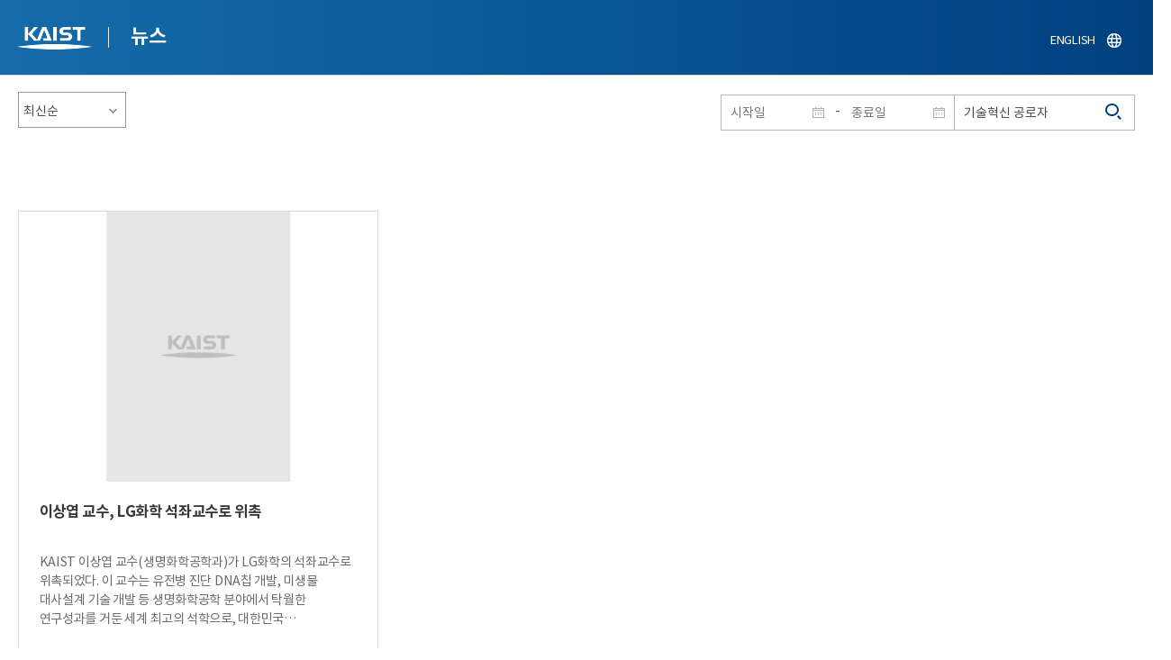

--- FILE ---
content_type: text/html; charset=UTF-8
request_url: https://news.kaist.ac.kr/news/html/news/?&skey=keyword&sval=%EA%B8%B0%EC%88%A0%ED%98%81%EC%8B%A0+%EA%B3%B5%EB%A1%9C%EC%9E%90&list_s_date=&list_e_date=&&GotoPage=0
body_size: 26130
content:
<!DOCTYPE html>
<html lang="ko">
<head>
<meta charset="utf-8"/>
<meta name="format-detection" content="telephone=no"/>
<meta name="viewport" content="user-scalable=no,initial-scale=1.0,maximum-scale=1.0,minimum-scale=1.0,width=device-width">
<meta name="author" content=""><!-- 작성자//메인은 사이트네임,서브는 각 컨텐츠 담당자  -->
<meta name="keywords" content=""><!-- 키워드 //SEO검색 관련으로 인하여 삽입 // 각 컨텐츠 별로 추가 또는 컨텐츠타이틀 게시판view는 게시글 제목 -->
<meta name="description" content="사이트 설명을 간략히 기록 해주세요."><!--  상세설명 -->
<meta name="copyright" content="">
<meta property="og:type" content="website">
<meta property="og:title" content="NEWS">
<meta property="og:image" content="/common/img/logo.png">
<meta property="og:description" content="사이트 설명을 간략히 기록 해주세요.">
<title>NEWS</title>

<link rel="stylesheet" href="/pcms/common/css/common.css" />
<!-- <link rel="stylesheet" href="/news/css/common.css" />폰트리셋 -->

<link rel="stylesheet" href="/pcms/common/pluigs/bootstrap/bootstrap.min.css" />
<link rel="stylesheet" href="/pcms/common/font/font-awesome.css" />
<link rel="stylesheet" href="/pcms/common/css/acego.ui.min.css" />
<link rel="stylesheet" href="/common/js/jquery-ui-1.12.1/jquery-ui.min.css" type="text/css" media="all">
<link rel="stylesheet" href="/site/news/css/layout.css?v=202107141426" type="text/css" media="all">
<link rel="stylesheet" href="/site/news/css/skin.css" type="text/css" media="all">

<!-- <link rel="stylesheet" href="/news/css/layout.css" type="text/css" media="all"> -->
    <link rel="stylesheet" href="/pcms/common/css/program.css" />
    <link rel="stylesheet" href="/pcms/common/css/board.min.css" />
    <link rel="stylesheet" href="/pcms/common/css/ir-icon.css" />


<link rel="stylesheet" href="/site/common/css/prog.css" type="text/css" media="all">
<link rel="stylesheet" href="/site/news/css/prog.css" />
<!-- basic script -->
<script src="/pcms/common/pluigs/jQuery/jquery-3.3.1.min.js"></script>
<script src="/pcms/common/pluigs/jQuery/jquery-migrate-1.4.1.min.js" defer="defer"></script>
<script src="/pcms/common/pluigs/jQueryUI/jquery-ui.min.js" defer="defer"></script>
<script src="/pcms/common/js/acego.common.js" defer="defer"></script>
<script src="/pcms/common/js/scroll/common-scroll.js" defer="defer"></script>
<script src="/pcms/common/js/popzone/common-popup.js" defer="defer"></script>
<script src="/common/js/common.js" defer="defer"></script> <!-- common js -->

<script src="/site/news/js/layout.js" defer="defer"></script>

    <script src="/common/js/sns_sharer.js" defer="defer"></script><!-- sharer link -->
    <script src="/pcms/common/pluigs/print/jQuery.print.min.js" defer="defer"></script>
<!--[if lt IE 9]>
<script src="/pcms/common/pluigs/html5/html5shiv.min.js" defer="defer"></script>
<![endif]-->
<!-- Global site tag (gtag.js) - Google Analytics -->
<script async src="https://www.googletagmanager.com/gtag/js?id=UA-157425677-4"></script>
<script>
    window.dataLayer = window.dataLayer || [];
    function gtag(){dataLayer.push(arguments);}
    gtag('js', new Date());

    gtag('config', 'UA-157425677-4');
</script>

</head>


<body >
    <!-- 스킵네비케이션시작 -->
    <div id="skipnavi">
                <a href="#txt">본문 바로가기</a>
        <a href="#gnb">대메뉴 바로가기</a>
            </div>
    <!-- 스킵네비케이션끝 -->
	    <!-- <div id="newsletter_popup">
        <div class="newsletter-wrap">
            <div class="newsletter_box01">
                <div class="letter-txt">
                    <em>KAIST</em>
                    <strong>Newsletter Vol.6</strong>
                    <span>KAIST의 2020.03.22일자 소식을 메일로 받아보세요!</span>
                </div>
                <div class="letter-btn">
                    <a href="#n" class="lbtn letter-go">바로가기</a>
                    <a href="#n" class="lbtn letter-apply">구독신청</a>
                    <a href="#n" class="letter-close">닫기</a>
                </div>
            </div>
            <div class="newsletter_box02">
                <div class="letter-txt">
                    <strong>이메일 주소를 입력해주세요!</strong>
                </div>
                <div class="letter-btn">
                    <input type="text" title="이메일 주소를 입력해주세요" name="email" value="">
                    <a href="#n" class="lbtn letter-apply">구독신청</a>
                    <a href="#n" class="letter-close">닫기</a>
                </div>
            </div>
        </div>
    </div> -->

    <div id="wrap">
        <!-- header -->
        <div id="header">
            <div class="layout">
                <h1><a href="https://www.kaist.ac.kr/kr/">KAIST</a></h1>
                <strong><a href="/news/">뉴스</a></strong>
                <div class="util">
                    <button class="btn_util">유틸열기</button>
                </div>

                
                <div class="etc">
                    <ul>
                        <li>
                            <!--
                                <form name="searchFrm" id="searchFrm" action="/news/html/news/" method="post" >
                                <fieldset>
                                    <legend>홈페이지 통합검색</legend>
                                    <div class="search-select">
                                        <span>
                                            <select name="skey" title="검색 영역 선택">
                                                <option value="keyword">키워드</option>
                                                <option value="college">단과대학</option>
                                                <option value="department">학과</option>
                                                <option value="mayorlab">연구실</option>
                                            </select>
                                        </span>
                                    </div>
                                    <span class="or">or</span>
                                    <div class="search-text">
                                        <span><input type="text" name="sval" value="" title="검색어를 입력해주세요" placeholder="검색어를 입력해주세요" class="form-control"></span>
                                        <input type="submit" value="검색">
                                    </div>
                                </fieldset>
                                </form>
                            -->
                                                        <form name="searchForm" id="searchForm" action="/news/html/news/" method="post" >
                            <fieldset>
                                <legend>홈페이지 통합검색</legend>
                                <input type="hidden" name="order" value="" >
                                <div class="date_box">
                                    <div class="calendar">
                                        <div class="date date_s">
                                            <input type="text" class="datepicker" placeholder="시작일" name="list_s_date" value="" >
                                        </div>
                                        <div class="mid">-</div>
                                        <div class="date date_e">
                                            <input type="text" class="datepicker" placeholder="종료일" name="list_e_date"  value="">
                                        </div>
                                    </div>
                                    <div class="search">
                                        <input type="text" title="검색어를 입력해주세요" placeholder="검색어를 입력해주세요"  name="sval"  value="기술혁신 공로자">
                                        <button>검색</button>
                                    </div>
                                </div>

                                <div class="btn_box">
                                    <!--
                                <script type="text/javascript">
                                     function goSearct_order() {
                                        var f = document.searchForm;
                                        var typ = $('#orderType option:selected').val();
                                        f.order.value=typ;
                                        f.submit();
                                     }
                                </script>
                                    <span class="select-box design-select gray-select small-select">
                                        <select class="design-select" id="orderType" onchange="goSearct_order()" title="검색조건" select-design="true">
                                         <option value="1" >최신순</option>
                                         <option value="2" >조회순</option>
                                        </select>
                                    </span> -->
                                    <!--
                                    <a href="#n" class="new " onclick="orderSearch('1');">최신순</a>
                                    <a href="#n" class="view  " onclick="orderSearch('2');">조회순</a>
                                    -->
                                </div>
                            </fieldset>
                            </form>
                        </li>
                        <li class="language"><a href="/newsen/">ENGLISH</a></li>
                    </ul>
                </div>

                <!-- <button class="btn_sitemap"><span>사이트맵</span></button>
                <div id="sitemapbox" tabindex="0"></div> -->
                <button class="btn_mgnb"><span>메뉴 열기</span></button>
            </div>
        </div>
        <!-- //header -->





            <!-- container -->
        <div id="container">
            <div class="layout">

                <div id="contents">
                    <div id="txt">
                        

    
<!-- <link rel="stylesheet" href="/common/css/prog.css" type="text/css" media="all"> -->

		
<div>
<!-- content start -->

	<div class="prog_bord prog_bord_list">
		<div class="wrap">

			<div class="top_layout">
				<div class="tit_box">
					<h2>%ea%b8%b0%ec%88%a0%ed%98%81%ec%8b%a0%20%ea%b3%b5%eb%a1%9c%ec%9e%90&nbsp;</h2>
				</div>

				<form name="searchForm2" id="searchForm2" action="?" method="post" >
				<input type="hidden" id="order" name="order" value="" >
				<input type="hidden" id="list_s_date" name="list_s_date" value="" >
				<input type="hidden" id="list_e_date" name="list_e_date" value="" >
				<input type="hidden" id="sval" name="sval" value="%ea%b8%b0%ec%88%a0%ed%98%81%ec%8b%a0%20%ea%b3%b5%eb%a1%9c%ec%9e%90" >
				<!--
				<div class="date_box">
					<div class="calendar">
							<div class="date date_s">
								<input type="text" class="datepicker" placeholder="시작일" name="list_s_date">
							</div>
							<div class="mid">-</div>
							<div class="date date_e">
								<input type="text" class="datepicker" placeholder="종료일" name="list_e_date">
							</div>
					</div>
					<div class="search">
						<input type="text" title="검색어를 입력해주세요" placeholder="검색어를 입력해주세요"  name="sval">
						<button>검색</button>
					</div>
				</div>
				-->
				<div class="btn_box">
				    <span class="select-box design-select gray-select small-select">
				        <select class="design-select" id="orderType" onchange="goSearct_order()" title="검색조건" select-design="true">
                         <option value="1" >최신순</option>
                         <option value="2" >조회순</option>
                        </select>
                    </span>
				</div>
				</form>
				<script type="text/javascript">
                	 function goSearct_order() {
                		//var f = document.searchForm;
                		var typ = $('#orderType option:selected').val();
                	 	$("#order").val( typ ) ;
                	 	document.searchForm2.submit();
                	 }
                </script>

				    <!--
					<a href="#n" class="new " onclick="orderSearch('1');">최신순</a>
					<a href="#n" class="view  " onclick="orderSearch('2');">조회순</a>
					-->
			</div>

			<div class="board col_3">
				<ul>

							<li>
						<a href="?mode=V&amp;mng_no=318&amp;skey=keyword&amp;sval=%ea%b8%b0%ec%88%a0%ed%98%81%ec%8b%a0%20%ea%b3%b5%eb%a1%9c%ec%9e%90&amp;list_s_date=&amp;list_e_date=&amp;GotoPage=1" class="lay">
							<span class="head">
								<span class="photos" style="background-image:url(/news/img/prog/list_img01.jpg)">
									<img src="/pcms/common/images/common/no_img.jpg" alt="이상엽 교수, LG화학 석좌교수로 위촉 이미지">
								</span>
							</span>
							<span class="midd">
								<strong class="tis">이상엽 교수, LG화학 석좌교수로 위촉</strong>
								<span class="tes">
									KAIST 이상엽 교수(생명화학공학과)가 LG화학의 석좌교수로 위촉되었다. 이 교수는 유전병 진단 DNA칩 개발, 미생물 대사설계 기술 개발 등 생명화학공학 분야에서 탁월한 연구성과를 거둔 세계 최고의 석학으로, 대한민국 특허기술대상, 과학기술포장 등을 수상했으며, "2002 세계경제포럼"에서 아시아 차세대 리더 및 기술혁신 공로자로 선정되기도 했다.
KAIST와 LG화학은 이날 KAIST 홍릉캠퍼스 국제회의장에서 홍창선 KAIST 총장, 성재갑 LG화학 회장, 노기호 LG화학 사장 등 양측 관계자들이 참석한 가운데 이상엽 교수의 석좌교수 협약식을 가졌다.​
								</span>
								<div class="date_box">
									<span class="date">2004.04.22</span>
									<span class="total">조회수<!-- 조회 --> 28530</span>
									<!-- <span class="import">추천</span> -->
								</div>
							</span>
						</a>
					</li>
			
				</ul>
			</div>

			<div class="bottom_layout"></div>

					<!-- paging :s -->
			<form method='post' name='page_frm' id='page_frm' action=''>
<input type='hidden' name='skey' value='keyword'/>
<input type='hidden' name='sval' value='기술혁신 공로자'/>
<input type='hidden' name='list_s_date' value=''/>
<input type='hidden' name='list_e_date' value=''/>
<input type='hidden' name='GotoPage' id='GotoPage' value='1'/>
</form>
<script type='text/javascript'>
    function go_page(no) {
        document.getElementById('GotoPage').value = no;
        document.getElementById('page_frm').submit();
    }
</script>
<div class='text-center'>
			<ul class='pagination pg-blue'><li class='page-item'><a href='javascript:void(0);' onclick='go_page(1);'  class='page-link' aria-label='first'><span aria-hidden='true'>&lt;&lt;</span><span class='sr-only'>첫번째페이지</span></a></li><li class='page-item'><a class='page-link' aria-label='Previous' href='javascript:void(0);' onclick='go_page(1);'><span aria-hidden='true'>&lt;</span><span class='sr-only'>이전 페이지</span></a></li><li class='page-item active'><a href='javascript:void(0);' class='page-link'>1</a></li><li class='page-item'><a class='page-link' href='javascript:void(0);' onclick='go_page(1);' aria-label='Next'><span aria-hidden='true'>&gt;</span><span class='sr-only'>다음 페이지</span></a></li><li class='page-item'><a class='page-link' href='javascript:void(0);' onclick='go_page(1);' aria-label='last' ><span aria-hidden='true'>&gt;&gt;</span><span class='sr-only'>마지막 페이지 1</span></a></li></ul></div>			<!-- paging :e -->
				</div>
	</div>






<!-- content end -->
</div>

<script type="text/javascript">
function orderSearch(typ)
{
	document.searchForm.order.value = typ;
	document.searchForm.submit();
}
</script>
	
	
	<!-- <div id="charge">
        					<div class="inner">
        						<span><b>콘텐츠담당</b> : </span>
        					</div>
        				</div> -->
	</div>
	</div>
	</div>
	</div>
	<!-- //container -->
		<!-- content  -->


	<!-- footer -->
	<div id="footer">
	    <div class="layout">
	        <!-- <div class="content_controll">
                                        <a href="#" class="btn_campussite btn_site"><span>교내 주요사이트</span><span class="btnmore"></span></a>
                                        <div class="campussite sitebox">
                                          <ul>
                                            <li><a href="http://kds.kaist.ac.kr" target="_blank" title="새창">생활관</a></li>
                                            <li><a href="http://gifted.kaist.ac.kr" target="_blank" title="새창">과학영재교육연구원</a></li>
                                            <li><a href="https://academy.kaist.ac.kr" target="_blank" title="새창">교육원</a></li>
                                            <li><a href="https://nojo.kaist.ac.kr/" target="_blank" title="새창">노동조합</a></li>
                                            <li><a href="http://leadership.kaist.ac.kr" target="_blank" title="새창">글로벌리더십센터</a></li>
                                            <li><a href="http://www.nnfc.re.kr" target="_blank" title="새창">나노종합기술원</a></li>
                                            <li><a href="http://visionhall.kaist.ac.kr" target="_blank" title="새창">비전관</a></li>
                                            <li><a href="http://csrc.kaist.ac.kr" target="_blank" title="새창">사이버보안연구센터</a></li>
                                            <li><a href="http://ouic.kaist.ac.kr" target="_blank" title="새창">산학협력단</a></li>
                                            <li><a href="http://kis.kaist.ac.kr/" target="_blank" title="새창">연구원</a></li>
                                            <li><a href="http://ita.kaist.ac.kr" target="_blank" title="새창">IT아카데미</a></li>
                                            <li><a href="https://kara.kaist.ac.kr/" target="_blank" title="새창">중앙분석센터</a></li>
                                            <li><a href="http://tbic.kaist.ac.kr" target="_blank" title="새창">창업보육센터</a></li>
                                            <li><a href="http://startup.kaist.ac.kr" target="_blank" title="새창">창업원</a></li>
                                            <li><a href="http://www.ilovekaist.net" target="_blank" title="새창">총동문회</a></li>
                                            <li><a href="http://www.kaistpress.com" target="_blank" title="새창">출판부</a></li>
                                            <li><a href="http://career.kaist.ac.kr" target="_blank" title="새창">채용정보</a></li>
                                            <li><a href="https://clinic.kaist.ac.kr/" target="_blank" title="새창">클리닉</a></li>
                                            <li><a href="http://urs.kaist.ac.kr" target="_blank" title="새창">통합예약</a></li>
                                            <li><a href="http://portal.kaist.ac.kr" target="_blank" title="새창">포탈</a></li>
                                            <li><a href="https://audit.kaist.ac.kr/" target="_blank" title="새창">감사실</a></li>
                                            <li><a href="http://kor.kias.re.kr/" target="_blank" title="새창">고등과학원</a></li>
                                            <li><a href="http://celt.kaist.ac.kr" target="_blank" title="새창">교수학습혁신센터</a></li>
                                            <li><a href="http://profasso.kaist.ac.kr" target="_blank" title="새창">교수협의회</a></li>
                                            <li><a href="http://io.kaist.ac.kr/index.do" target="_blank" title="새창">국제협력처</a></li>
                                            <li><a href="http://archives.kaist.ac.kr" target="_blank" title="새창">기록포털</a></li>
                                            <li><a href="http://library.kaist.ac.kr" target="_blank" title="새창">도서관</a></li>
                                            <li><a href="http://giving.kaist.ac.kr" target="_blank" title="새창">발전재단</a></li>
                                            <li><a href="https://kcc.kaist.ac.kr/" target="_blank" title="새창">상담센터</a></li>
                                            <li><a href="http://lang.kaist.ac.kr" target="_blank" title="새창">어학센터</a></li>
                                            <li><a href="http://yebigun.kaist.ac.kr" target="_blank" title="새창">예비군대대</a></li>
                                            <li><a href="http://satrec.kaist.ac.kr" target="_blank" title="새창">인공위성연구소</a></li>
                                            <li><a href="https://humanrights.kaist.ac.kr/" target="_blank" title="새창">인권윤리센터</a></li>
                                            <li><a href="http://ict.kaist.ac.kr" target="_blank" title="새창">IT서비스</a></li>
                                            <li><a href="http://info.kaist.ac.kr" target="_blank" title="새창">학술문화원</a></li>
                                            <li><a href="https://www.ksa.hs.kr" target="_blank" title="새창">한국과학영재학교</a></li>
                                          </ul>
                                        </div>
                                        <a href="#" class="btn_prev"><span>이전페이지</span></a>
                                        <a href="#" class="btn_top"><span>위로</span></a>
                                </div> -->
	        <div class="sns">
	            <ul>
	                <li class="hub"><a href="https://social.kaist.ac.kr/" target="_blank" title="새창열림">SNS허브</a></li>
	                <!-- <li class="tw"><a href="https://twitter.com/kaistpr" target="_blank" title="새창열림">트위터</a></li> -->
	                <li class="fa"><a href="https://www.facebook.com/KAIST.official" target="_blank" title="새창열림">페이스북</a></li>
	                <li class="in"><a href="https://www.instagram.com/official_kaist/" target="_blank" title="새창열림">인스타그램</a></li>
	                <li class="yo"><a href="https://www.youtube.com/c/KAISTofficial" target="_blank" title="새창열림">유튜브</a></li>
	            </ul>
	        </div>
	        <!-- <div class="menu">
                                        <ul class="depth2_ul">
                                                <li><a href="https://www.kaist.ac.kr/kr/html/footer/0801.html" title="새창으로 링크 열림" target="_blank">알림사항</a></li>
                                                <li><a href="https://www.kaist.ac.kr/kr/html/footer/0802.html" title="새창으로 링크 열림" target="_blank">학사공지</a></li>
                                                <li><a href="https://www.kaist.ac.kr/kr/html/footer/0814.html" title="새창으로 링크 열림" target="_blank">채용/초빙</a></li>
                                                <li><a href="https://www.kaist.ac.kr/kr/html/footer/0815.html" title="새창으로 링크 열림" target="_blank">입찰/구매</a></li>
                                                <li><a href="https://www.kaist.ac.kr/kr/html/campus/0515.html" title="새창으로 링크 열림" target="_blank">행사안내</a></li>
                                                <li><a href="http://audit.kaist.ac.kr/petition/upload.do" target="_blank" title="새창으로 링크 열림">감사실신문고</a></li>
                                                <li><a href="http://audit.kaist.ac.kr/solicit/upload.do" target="_blank" title="새창으로 링크 열림">청탁금지법</a></li>
                                                <li><a href="https://www.kaist.ac.kr/kr/html/footer/0806.html" title="새창으로 링크 열림" target="_blank">경영공시</a></li>
                                                <li><a href="https://www.kaist.ac.kr/kr/html/footer/0807.html" title="새창으로 링크 열림" target="_blank">정보공개</a></li>
                                                <li><a href="http://www.acrc.go.kr/acrc/index.do" target="_blank" title="새창으로 링크 열림">국민권익위</a></li>
                                                <li><a href="https://www.kaist.ac.kr/kr/html/footer/0809.html" title="새창으로 링크 열림" target="_blank">행정서비스현장</a></li>
                                                <li><a href="https://www.kaist.ac.kr/kr/html/footer/0811.html" title="새창으로 링크 열림" target="_blank">교수초빙.임용</a></li>
                                                <li><a href="https://www.kaist.ac.kr/kr/html/footer/0812.html" title="새창으로 링크 열림" target="_blank">개인정보처리방침</a></li>

                                        </ul>
                                </div> -->
	        <address>
	            34141 대전광역시 유성구 대학로 291 한국과학기술원(KAIST)
	            <span>T.042-350-2114</span>
	            <span>F.042-350-2210(2220)</span>
	        </address>
	        <p class="copy">
	            Copyright (C) 2020, Korea Advanced Institute of Science and Technology, All Rights Reserved.
	        </p>
			<!-- <a href="/news/html/sub01/0103.html" class="btn type_2 link small mt_10"><span>구독해지 신청</span></a> -->
	    </div>
	</div>
	<!-- //footer -->
	</div>

	</body>

	</html>
<script>
	console.log('64');	
	</script>



--- FILE ---
content_type: text/css
request_url: https://news.kaist.ac.kr/site/common/css/prog.css
body_size: 16008
content:
@charset "utf-8";

/*게시판 상하단*/
.prog_bord .top_layout{position:relative;padding:25px 0;margin-bottom: 20px;}
.prog_bord.prog_bord_view .top_layout{width: calc(100%);float: left;}
.prog_bord .top_layout:before{display:inline-block;position:absolute;left:0;bottom:0;width:100%;height:4px;background-color:#00407f;content:'';}
.prog_bord .top_layout .tit_box h2{margin-left:20px;font-size:34px;font-weight:600;color:#222;}

.prog_bord .top_layout .date_box{position:absolute;right: 0;top:25px;}
.prog_bord.prog_bord_list .top_layout .date_box{right: 128px;}
.prog_bord .top_layout .date_box .calendar{display:inline-block;position:relative;width:260px;height:40px;border:1px solid #b8b8b8;}
.prog_bord .top_layout .date_box .calendar .date{width:calc((100% - 10px) / 2);position:absolute;top:0;line-height: 1;}
.prog_bord .top_layout .date_box .calendar .date.date_s{left:0;}
.prog_bord .top_layout .date_box .calendar .date.date_e{right:0;}
.prog_bord .top_layout .date_box .calendar .date input{width:100%;height:38px;padding-left:10px;font-size:14px;background:url(/site/news/img/prog/list_date.png)left calc(100% - 10px) center no-repeat;}
.prog_bord .top_layout .date_box .calendar .date button{display:none;}
.prog_bord .top_layout .date_box .calendar .mid{position:absolute;left:calc(50% - 5px);top:5px;width:10px;text-align:center;}
.prog_bord .top_layout .date_box .calendar input:before{position:absolute;right:0;top:0content: '';}
.prog_bord .top_layout .date_box .search{display:inline-block;float:right;position:relative;padding:0 10px;width:200px;height:40px;border:1px solid #b8b8b8;border-left:none;}
.prog_bord .top_layout .date_box .search input{font-size:14px;height:38px;width:100%;}
.prog_bord .top_layout .date_box .search button{position:absolute;right:12px;top:3px;margin:6px 0 0;font-size:0;width:20px;height:20px;background:url(/site/news/img/prog/search_btn.png)no-repeat;}

.prog_bord .top_layout .btn_box{position: absolute;right: 5px;top: 25px;}
.prog_bord .top_layout .btn_box a{float:left;display:block;padding:6px 10px 7px 10px;border:1px solid #b8b8b8;border-left:0;transition:.3s;-webkit-transition:.3s;}
.prog_bord .top_layout .btn_box a.on{border:none;padding:7px 11px;background-color:#344555;color:#fff;}

.prog_bord .bottom_layout{width:100%;height:4px;margin-bottom:50px;background-color:#00407f;}
.prog_bord.prog_bord_list .bottom_layout{margin-bottom:30px;}
.prog_bord.prog_bord_view .bottom_layout{width:100%;}

@media all and (max-width: 1279px) {
	.prog_bord .wrap{width:100%;padding:0 40px;}
	.prog_bord.prog_bord_view .top_layout{width:100%;}
	.prog_bord .bottom_layout{margin-bottom:30px;}
}
@media all and (max-width: 1024px) {
	.prog_bord .top_layout{height:120px;padding:10px 0;}
	.prog_bord .top_layout .date_box{top:60px;}
	.prog_bord.prog_bord_list .top_layout .date_box{right: 0;}
	.prog_bord .top_layout .btn_box{top:10px;}
	.prog_bord .top_layout .btn_box a:first-child{border-left:1px solid #b8b8b8;}
}
@media all and (max-width: 767px) {
	.prog_bord .wrap{padding:0 20px;}
	.prog_bord .top_layout{overflow:hidden;margin-bottom:30px;}
	.prog_bord .top_layout .tit_box h2{margin:0;font-size:30px;}
}
@media all and (max-width: 500px) {
	.prog_bord .top_layout{height:140px;padding:0;}
	.prog_bord.prog_bord_list .top_layout{height:175px;}
	.prog_bord .top_layout .tit_box h2{font-size:25px;}
	.prog_bord .top_layout .date_box{width:100%;top:40px;}
	.prog_bord .top_layout .date_box .calendar{width:100%;float:left;}
	.prog_bord .top_layout .date_box .search{width:100%;border:1px solid #b8b8b8;border-top:none;}
	.prog_bord .top_layout .btn_box{left:0;right:auto;bottom:10px;top:auto;width:100%;text-align:center;}
	.prog_bord .top_layout .btn_box a{width:50%;}
}


/*보도형 게시판*/
.prog_bord{margin-bottom: 50px;position: relative;}
.prog_bord .wrap{position:relative;overflow: hidden;}
.prog_bord.prog_bord_view .wrap:before{display:inline-block;position:absolute;right:300px;width:1px;height:100%;background-color:#d5d5d5;content:'';display: none;}
.prog_bord .prog_layout{width: calc(100%);float: left;}
.prog_bord .prog_layout .prog_tit{overflow:hidden;border-bottom: 1px solid #ddd;padding-bottom: 30px;margin:20px 0 30px 20px;}
.prog_bord .prog_layout .prog_tit strong{font-size:32px;font-weight:500;color:#222;}
.prog_bord .prog_layout .prog_stit{}
.prog_bord .prog_layout .prog_stit span{font-size:15px;}
.prog_bord .prog_layout .prog_stit span.date{position:relative;margin:0 20px;}
.prog_bord .prog_layout .prog_stit span.date:before{display:inline-block;position:absolute;left:-12px;top:4px;width:1px;height:15px;background-color:#818181; content: '';}
.prog_bord .prog_layout .prog_stit span.date:after{display:inline-block;position:absolute;right:-12px;top:4px;width:1px;height:15px;background-color:#818181; content: '';}
.prog_bord .prog_layout .prog_contents{margin-bottom:50px;}
.prog_bord .prog_layout .prog_contents .txt_box{display:block;margin:30px 0 30px 10px;}
.prog_bord .prog_layout .prog_contents .txt_box p{margin:20px 0;}
.prog_bord .prog_layout .prog_contents .txt_box img{width:auto !important;height:auto !important;}
.prog_bord .prog_layout .prog_contents .img_noline img{display:block;margin:0 auto;}
.prog_bord .prog_layout .prog_contents .img_line{width:100%;height:100%;margin-top:50px;padding:20px;border:1px solid #d5d5d5;text-align:center;}
.prog_bord .prog_layout .prog_tag{position:relative;height:auto;padding:20px;}
.prog_bord .prog_layout .prog_tag:before{display:inline-block;position:absolute;left:0;top:0;width:100%;height:1px;background-color:#d5d5d5;content:'';}
.prog_bord .prog_layout .prog_tag .tag_box{overflow: hidden;}
.prog_bord .prog_layout .prog_tag .tag_box a{position:relative; display:block;float:left;padding:5px 10px 5px 20px;margin:0 5px 5px;border:1px solid #1f8ecd;color:#1155a7;}
.prog_bord .prog_layout .prog_tag .tag_box a:before{display:inline-block;position:absolute;left:10px;top:5px;content:'#';font-size:16px;color:#1155a7;}
.prog_bord .prog_layout .prog_tag .download{position: absolute;right: 0;top:20px;}

.prog_bord .quick_news{width:250px;margin-bottom:50px;float: right;margin-top: -126px;display: none;}
.prog_bord .quick_news .quick_tit{padding:25px 0;border-bottom:4px solid #00407f;}
.prog_bord .quick_news .quick_tit strong{font-size:20px;color:#00407f;}
.prog_bord .quick_news .ui-list__card.ui05 .obj .col{margin:0;}

@media all and (max-width: 1279px) {
	.prog_bord.prog_bord_view .wrap:before{display:none;}
	.prog_bord .prog_layout{width:100%}
	.prog_bord .quick_news{position:static;width:100%;margin-top: 0;}
	.prog_bord .quick_news .quick_tit{border-bottom-width:2px;}
	.prog_bord .quick_news .ui-list__card.ui05 .obj .col a{padding:15px 5px;}
}
@media all and (max-width: 767px) {
	.prog_bord .prog_layout .prog_tit{margin:0px 0 30px 0px;}
	.prog_bord .prog_layout .prog_tit strong{font-size:25px;}
	.prog_bord .prog_layout .prog_tag{height:auto;}
	.prog_bord .prog_layout .prog_tag .tag_box a{border:none;padding:0 5px 0 10px;}
	.prog_bord .prog_layout .prog_tag .tag_box a:before{left:0;top:0;}
	.prog_bord .prog_layout .prog_tag .download{position: static;padding:0px 5px 20px;}
}
@media all and (max-width: 450px) {
	.prog_bord .prog_layout .prog_tit strong{font-size:20px;line-height:1.3;}
	.prog_bord .prog_layout .prog_stit{line-height:1;margin-top:10px;}
	.prog_bord .prog_layout .prog_stit span{display:block;float:left;width:50%;font-size:13px;}
	.prog_bord .prog_layout .prog_stit span.writer{width:100%;}
	.prog_bord .prog_layout .prog_stit span.date{margin:0;}
	.prog_bord .prog_layout .prog_stit span.date:before, .prog_bord .prog_layout .prog_stit span.date:after{display:none;}
	.prog_bord .prog_layout .prog_contents .txt_box{margin:20px 0 30px 0;}
}

/* 포토형 게시판 */
.prog_bord_list .board{padding:0 20px;}
.prog_bord_list .board>ul{}
.prog_bord_list .board>ul:after{content:""; display:block; clear:both;}
.prog_bord_list .board>ul>li{float:left; width:calc((100% - 4em) / 3); margin:0 2em 2em 0;}
.prog_bord_list .board>ul>li:nth-child(3n+3){margin-right:0;}
.prog_bord_list .board>ul>li .lay{display:block; position:relative; padding-bottom:15em; border:1px solid #d6dce3;}
.prog_bord_list .board>ul>li .lay span{display:block;}
.prog_bord_list .board>ul>li .lay .head{position:relative; z-index:0; width:100%;}
.prog_bord_list .board>ul>li .lay .head:before{
	opacity:0; content:""; display:block; position:absolute; left:0; top:0; width:100%; height:100%; background-color:rgba(0,0,0,0.5);
	transition:opacity 0.2s linear;
	-webkit-transition:opacity 0.2s linear;
}
.prog_bord_list .board>ul>li .lay .photos{overflow:hidden; display:block; position:relative; height:300px; background-image:none !important; background-repeat:no-repeat; background-position:center center; background-size:cover;}
.prog_bord_list .board>ul>li .lay .photos img{
	display:block;
	position:absolute;
	left:50%;
	top:50%;
	/* width: 100%; */
	height: 100%;
	max-width: 170%;
	transform:translate(-50%, -50%);
	-webkit-transform:translate(-50%, -50%);
	max-height: 170%;
}/*보도형 비율*/
.prog_bord_list .board>ul>li .lay .midd{
	position:absolute; left:0; bottom:0; width:100%; height:15em; padding:1.5em 1.5em 3em 1.5em; background-color:#fff;
	transition:all 0.2s linear;
	-webkit-transition:all 0.2s linear;
}
.prog_bord_list .board>ul>li .lay .midd:after{content:""; display:block; position:absolute; right:2em; bottom:2em; width:calc(100% - 4em); height:0.6em; background-image:url(/site/common/img/layout/btn_arrow_b_long.png); background-repeat:no-repeat; background-position:right center; background-size:auto 100%;}
.prog_bord_list .board>ul>li .lay .midd .tis{display:block;height:3em; font-weight:600; font-size:1.1em;line-height: 1.4em; color:#363839;word-wrap: break-word;display: -webkit-box;-webkit-line-clamp: 2;-webkit-box-orient:vertical;overflow: hidden;text-overflow: ellipsis;}
.prog_bord_list .board>ul>li .lay .midd .tes{overflow:hidden;max-height:6em; margin-top:0.5em; font-size:0.95em;line-height: 1.5em; color:#686a6b;word-wrap: break-word;display: -webkit-box;-webkit-line-clamp: 4;-webkit-box-orient:vertical;text-overflow: ellipsis;}
.prog_bord_list .board>ul>li .lay .midd .date_box{position:absolute;left:1.5em;bottom:1em;color:#838383;}
.prog_bord_list .board>ul>li .lay .midd .date_box span{float:left;}
.prog_bord_list .board>ul>li .lay .midd .date_box span.date{margin-right:10px;padding-left:20px;background:url(/site/news/img/prog/list_date.png)left center no-repeat;line-height: 30px;}
.prog_bord_list .board>ul>li .lay .midd .date_box span.total{line-height: 30px;}
.prog_bord_list .board>ul>li .lay .midd .date_box span.import{display: inline-block;margin-left:10px;padding:3px 10px; border-radius: 5px;color:#fff; background: #1155a7;}

.prog_bord_list .board>ul>li a:hover .head:before{opacity:1;}
.prog_bord_list .board>ul>li a:hover .midd{height:17em; background-color:#2462ae;}
.prog_bord_list .board>ul>li a:hover .midd:after{background-image:url(/site/common/img/layout/btn_arrow_w_long.png);}
.prog_bord_list .board>ul>li a:hover .midd .tis,
.prog_bord_list .board>ul>li a:hover .midd .tes{color:#fff;}
.prog_bord_list .board>ul>li a:hover .midd .tes .list-1st li:before{background-color:#fff !important;}
.prog_bord_list .board>ul>li a:hover .midd .date_box span{color:#fff;}
.prog_bord_list .board>ul>li a:hover .midd .date_box span.date{background:url(/site/news/img/prog/list_date_w.png)left center no-repeat;}
.prog_bord_list .board>ul>li a:hover .midd .date_box span.import{background:#fff;color:#1155a7;}


@media all and (min-width: 1023px) {
	.prog_bord_list .board:not([class*="col_3"])>ul>li{width:calc((100% - 6em) / 4); margin:0 2em 2em 0;}
	.prog_bord_list .board:not([class*="col_3"])>ul>li:nth-child(4n+4){margin-right:0;}
	.prog_bord_list .board:not([class*="col_3"])>ul>li .lay{padding-bottom:12em;}
	.prog_bord_list .board:not([class*="col_3"])>ul>li .lay .midd{height:12em;}
	.prog_bord_list .board:not([class*="col_3"])>ul>li .lay .midd .tes{height: 3.0em;}

	.prog_bord_list .board:not([class*="col_3"])>ul>li a.lay:hover .midd{height:14em;}
	.prog_bord_list .board:not([class*="col_3"])>ul>li a.lay:hover .midd .tes{height:4.6em;}

	.prog_bord_list .board.col_4>ul>li{width:calc((100% - 3em) / 4); margin:0 1em 1em 0;}
	.prog_bord_list .board.col_4>ul>li .lay .photos{height: 220px;}
}
@media all and (max-width: 900px) {
	.prog_bord_list .board>ul>li{width:calc((100% - 2em) / 2);}
	.prog_bord_list .board>ul>li:nth-child(3n+3){margin-right:2em;}
	.prog_bord_list .board>ul>li:nth-child(2n+2){margin-right:0;}
}
@media all and (max-width: 767px) {
	.prog_bord_list .board{padding:0;}
	.prog_bord_list .board>ul>li .lay .midd .tes{word-wrap: break-word;display: -webkit-box;-webkit-line-clamp:4;-webkit-box-orient:vertical;overflow: hidden;text-overflow: ellipsis;}
}
@media all and (max-width: 500px) {
	.prog_bord_list .board>ul>li{width:100%; margin:0 0 2em 0 !important;}
}
.design-select{display:inline-block;position:relative;text-align:left;cursor:pointer;width: 120px;}
.design-select select {
	display:block;
	min-width: 120px;
	height:40px;
	border-radius:0;
	border: 1px solid #999;
	line-height:40px;
	font-size: 14px;
}
.design-select select::-ms-expand {
	display: none;
}

.reservation_search__Form { border: 1px solid #ddd; width: 100%; position: relative; }
.reservation_search__Form #id_admlink{position: relative;padding:40px;padding-left:350px;padding-right: 135px;}
.reservation_search__Form #id_admlink .reservationBox {margin:0;padding:0;}
.reservation_search__Form #id_admlink .head{position:absolute;top:0;left:0;max-width:300px;background-color: #f6f7f9;padding: 41px;}
.reservation_search__Form #id_admlink .head .title {width: 100%;line-height: 3.5rem;display: block;color: #000;font-weight: 500;font-size: 1.5rem;}
.reservation_search__Form #id_admlink .head p{line-height:1.2;font-size:14px;}
.reservation_search__Form #id_admlink .reservationBox .btnBox {position:absolute;top:40px;right:40px;width: 86px;height: 92px;text-align: center;color: #fff;}
.reservation_search__Form #id_admlink .reservationBox .btnBox .btn { width: 100%; height: 100%; color: #fff;font-size:16px;line-height:1;min-width:auto;padding:1.3em}
.reservation_search__Form #id_admlink .reservationBox .InfoBox { width:100%; }
.reservation_search__Form #id_admlink .reservationBox .InfoBox span{display:block;margin-bottom:5px;}
.reservation_search__Form #id_admlink .reservationBox .InfoBox span:after { content: ''; display: block; clear: both; }
.reservation_search__Form #id_admlink .reservationBox .InfoBox span label { width:120px; display: inline-block; float: left; padding-left:8px; line-height:40px; font-size:16px; font-weight: 500; color: #333; position: relative; }
.reservation_search__Form #id_admlink .reservationBox .InfoBox span label:before { content: ''; width:4px; height:4px; background-color: #c7c7c7; border-radius: 50%; position: absolute; left: 0; top: 50%; -webkit-transform: translateY(-50%); transform: translateY(-50%); }
.reservation_search__Form #id_admlink .reservationBox .InfoBox span input { width: calc(100% - 120px); margin: 0;  border: 1px solid #ddd; height:40px; background: #f8f8f8;  }
.reservation_search__Form #id_admlink .reservationBox:after { content: ''; display: block; clear: both; }

@media (min-width: 768px) {

	.reservation_search__Form #id_admlink{position: relative;padding:0;padding-left:0;padding-right: 0;}
	.reservation_search__Form #id_admlink .head{position:relative;width:100%;max-width:none;padding:20px}
	.reservation_search__Form #id_admlink .reservationBox .InfoBox { width:100%; padding:20px}
	.reservation_search__Form #id_admlink .reservationBox .btnBox{position:relative;top:0;right:0;width:100%;height:auto;padding: 0 20px 20px;margin-top: -10px;}

}

--- FILE ---
content_type: application/javascript
request_url: https://news.kaist.ac.kr/site/news/js/layout.js
body_size: 15854
content:
$(function(){

	$("[data-print=print]").on('click', function() {
        $("#txt").print({
            globalStyles : true,
            mediaPrint : false,
            iframe : true,
            noPrintSelector : ".avoid-this",
            deferred: $.Deferred().done(function() { console.log('Printing done', arguments); })
        });
	 });

	if($("body#main").size() != 0){
		main_newsletter_AC();
	}

	main_slide_AC($(".topic .slick_box"),5000);
	datepicker_AC();
	gnb_AC();
	//layout_search_AC();
	btn_util_AC();
	sns_AC();
	sitebtn_AC();//footer site 버튼
	content_top_AC();//하단btn
	//sitemap_AC();

	newsletter_AC();	

	$(window).on('resize', function(){
		main_newsletter_AC();
	});
	
});
$(window).load(function(){

	$('<link rel="stylesheet" href="/pcms/common/font/font_notosanskr.css" type="text/css" media="all">').appendTo($("head")).ready(function(){
	   		setTimeout(function(){
		   		$("body").css("opacity","1");
		   	},300);
	   });
});

var _shift = false;
function shift_AC(){
	$(document).keydown(function(e){
		if(e.keyCode == 16) _shift = true;
	});
	$(document).keyup(function(e){
		if(e.keyCode == 16) _shift = false;
	});
}
shift_AC();

function datepicker_AC(){
	$.datepicker.setDefaults({
	    prevText: '이전 달',
	    nextText: '다음 달',
	    monthNames: ['1월', '2월', '3월', '4월', '5월', '6월', '7월', '8월', '9월', '10월', '11월', '12월'], //월 이름
	    monthNamesShort: ['1월', '2월', '3월', '4월', '5월', '6월', '7월', '8월', '9월', '10월', '11월', '12월'], //
	    dayNames: ['일', '월', '화', '수', '목', '금', '토'],
	    dayNamesShort: ['일', '월', '화', '수', '목', '금', '토'],
	    dayNamesMin: ['일', '월', '화', '수', '목', '금', '토'],
	    showMonthAfterYear: true,
	    yearSuffix: '년'
	});
	$( ".datepicker" ).datepicker({
		dateFormat: "yy-mm-dd",
		showOn: 'both'
	});
}

function main_newsletter_AC(){
	var obj = $("#newsletter_popup .newsletter-wrap");
		obj1 = obj.find(".newsletter_box01");
		obj2 = obj.find(".newsletter_box02");
		obj1.btn = obj1.find("a.letter-apply");
		obj.close = obj.find("a.letter-close");

	var obj_h = obj.innerHeight();
	$("body#main").css("top",obj_h);

	obj1.btn.on("click", function(){
		obj1.hide();
		obj2.slideDown(200).show();
		$("body#main").css("top",obj_h + 30);
	});

	obj.close.on("click", function(){
		obj.slideUp(200);
		$("body#main").css("top","0");
	});
	
}

function main_slide_AC(str,spd){
	var obj = str;
		obj.list = obj.find(" .move>ul");
		obj.listClassName = obj.list.attr("class");
		obj.list.li = obj.list.find(">li");
		obj.autoStart = "Y";
		obj.saveTime = "";
		obj.saveTime_speed = spd;
		obj.cnt = 0;


	if(obj.list.li.size() < 2){
		obj.find(" .simbol_list").remove();
		return false;
	}
	if(obj.find(" .simbol_list").size() != 0){
		for(var i=obj.list.li.size(); i>0; i--){
			$('<a href="#"><span>'+i+'번</span></a>').prependTo(obj.find(" .simbol_list"));
		}
		$('<a href="#" class="btn_prev">이전</a>\
			<a href="#" class="btn_next">다음</a>\
			<a href="#" class="btn_play">재생</a>\
			<a href="#" class="btn_stop">정지</a>').appendTo(obj.find(" .simbol_list"));

		obj.btn_prev = obj.find(" .btn_prev");
		obj.btn_next = obj.find(" .btn_next");
		obj.btn_play = obj.find(" .btn_play");
		obj.btn_stop = obj.find(" .btn_stop");
		
		for(var i=0; i<obj.list.li.size(); i++){
			obj.list.li.eq(i).attr("data-cnt",(i+1));
		}
	}
	function fn_simbol(num){
		var ob = obj.find(" .simbol_list>a:not([class*='btn_'])");
		ob.removeClass("on").eq(num).addClass("on");
	}
	fn_simbol(0);
	function fn_move(ch){
		if(obj.list.is(":animated")) return false;
		fn_stop();
		obj.list.li = obj.list.find(">li");
		var l = obj.list.li.innerWidth() * -1;

		if(ch == "prev"){
			obj.list.css("left",l+"px");
			obj.list.li.last().prependTo(obj.list);
			l = 0;
		}

		obj.list.stop().animate({"left":l+"px"},500,function(){
			if(ch == "next"){
				obj.list.css("left","0");
				obj.list.li.eq(0).appendTo(obj.list);
			}

			if(obj.autoStart == "Y"){
				obj.saveTime = setTimeout(function(){obj.btn_next.click();},obj.saveTime_speed);
			}
		});

		if(ch == "next") obj.cnt++;
		else obj.cnt--;

		if(obj.cnt < 0) obj.cnt = obj.list.li.size() - 1;
		if(obj.cnt > obj.list.li.size() - 1) obj.cnt = 0;

		fn_simbol(obj.cnt);
	}

	function fn_move_simbol(idx){
		fn_stop();
		obj.list.li = obj.list.find(">li");
		var idx2 = obj.list.li.index(obj.list.find(">li[data-cnt='"+(idx+1)+"']"));
		var l = obj.list.li.eq(idx2).position().left * -1;

		obj.list.stop().animate({"left":l+"px"},500,function(){
			obj.list.css("left","0");
			obj.list.find(">li:lt("+idx2+")").appendTo(obj.list);
		});

		obj.cnt = idx;
		fn_simbol(obj.cnt);
	}
	
	function fn_stop(){
		clearTimeout(obj.saveTime);
	}
	function fn_play(){
		obj.saveTime = setTimeout(function(){obj.btn_next.click();},obj.saveTime_speed);
	}
	obj.btn_next.click(function(){
		fn_move("next");
		return false;
	});
	obj.btn_prev.click(function(){
		fn_move("prev");
		return false;
	});
	obj.btn_play.click(function(){
		obj.autoStart = "Y";
		obj.btn_play.hide();
		obj.btn_stop.show();
		fn_play();
		return false;
	});
	obj.btn_stop.click(function(){
		obj.autoStart = "N";
		obj.btn_play.show();
		obj.btn_stop.hide();
		fn_stop();
		return false;
	});

	if(obj.find(" .simbol_list").size() != 0){
		obj.simbol = obj.find(" .simbol_list>a:not([class*='btn_'])");
		obj.simbol.click(function(){
			var idx = obj.simbol.index($(this));
			fn_move_simbol(idx);
			return false;
		});
	}

	
	
	if(obj.autoStart == "Y"){
		obj.addClass("in");
		obj.btn_play.hide();
		obj.btn_stop.show();
		obj.saveTime = setTimeout(function(){obj.btn_next.click();},obj.saveTime_speed);
	}
	
}

function gnb_AC(){
	var obj = $("#gnb");
		obj.a = obj.find(" .depth1_ul>li>a");
		obj.dep2 = obj.find(" .depth2_ul");

	for(var i=0; i<obj.find(" .depth1_ul>li").size(); i++){
		 var ti = obj.find(" .depth1_ul>li:eq("+i+")>a").text();
		 obj.find(" .depth1_ul>li:eq("+i+")").attr("data-title",ti);
	}

	var ulCheck = obj.find(">ul ul");
	for(var i=0; i<=ulCheck.size(); i++){
		//console.log(ulCheck.eq(i).parent().find(">a").text()+"::"+ulCheck.eq(i).find(">li").size());
		if(ulCheck.eq(i).find(">li").size() == 0){
			ulCheck.eq(i).remove();
		}
	}

	function fn_on(ob){
		if(!$("body").hasClass("search")){
			var box = ob.siblings("ul");
			obj.dep2.parent().removeClass("on");
			box.parent().addClass("on");
			box.h = box.innerHeight() + obj.height();
			if(box.size() == 0) box.h = obj.height();
			//if(box.h < 400) box.h = 400;

			if(!$("body").hasClass("menu")) $("body").addClass("menu");
			//$("#header").height(box.h);
		}
	}

	obj.a.on("mouseover",function(){
		fn_on($(this));
	});

	obj.a.parent().on("focusin",function(){
		fn_on($(this).find(">a"));
	});

	obj.on("mouseleave focusout",function(){
		$("body").removeClass("menu");
		if(!$("body").hasClass("search")) $("#header").removeAttr("style");
		obj.dep2.removeClass("on");
	});


	//mobile
	mobile_gnb_AC();
}


function mobile_gnb_AC(){
	var mobj = "";
	$("<div id=\"mobile_gnb\"><div class=\"lay\"></div></div>").insertAfter($(".btn_mgnb"));
	mobj = $("#mobile_gnb .lay");
	$("#header .etc").clone(true).attr("class","metc").appendTo(mobj);
	$("#header #gnb").clone(false).removeAttr("id").appendTo(mobj);
	$("<a />",{"href":"#","class":"btn_close"}).text("닫기").appendTo(mobj);
	mobj.utile = mobj.find(" .etc");
	mobj.utile.find(" li:not([class*='mgnb'])").remove();
	mobj.gnb = mobj.find(" .menu");
	mobj.gnb.find(" .on").removeClass("on");
	mobj.btn_close = mobj.find(" .btn_close");

	mobj.btn_open = $(".btn_mgnb");

	//자식여부 확인
	for(var i=0; i<mobj.gnb.find(" .depth1_ul>li").size(); i++){
		var lists = mobj.gnb.find(" .depth1_ul>li").eq(i);
		if(lists.find(">ul").size() != 0){
			lists.addClass("child");
			for(var r=0; r<lists.find(" .depth2_ul>li").size(); r++){
				var lists2 = lists.find(" .depth2_ul>li").eq(r);
				if(lists2.find(">ul").size() != 0){
					lists2.addClass("child");
				}
			}
		}
	}



	mobj.gnb.find(" .depth1_ul ul").hide();
	mobj.gnb.find(" a").click(function(){
		var _this = $(this);
		if(_this.parent().hasClass("child")){
			if(_this.siblings("ul").is(":hidden")){
				_this.parent().addClass("on").find(">ul").slideDown(200);
			} else {
				_this.parent().removeClass("on").find(">ul").slideUp(200);
			}
			return false;
		}
	});

	mobj.btn_open.click(function(){
		if(!mobj.parent().hasClass("on")) mobj.parent().addClass("on");
		return false;
	});
	mobj.btn_close.click(function(){
		mobj.parent().removeClass("on");
		return false;
	});
}
/*
function layout_search_AC(){
	var obj = $("#searchbox");
		obj.btn = $("#header .etc li.search>a");
		obj.btn_end = obj.find("button.end");
		obj.forms = obj.find(" form");
		obj.searchText = obj.find(".lay:eq(0) .in input:text");
		obj.searchView = obj.find(".lay:eq(0) .out");

	function fn_def(){
		obj.removeClass("on");
		obj.stop().slideUp(0);
		obj.searchView.stop().slideUp(0);
	}
	fn_def();

	obj.btn.click(function(){
		obj.removeClass("on");
		obj.searchView.stop().slideUp(200);
		if(!$("body").hasClass("search")){
			//open
			$("body").addClass("search");
			obj.show();
			//$("#header").height(obj.innerHeight());
			obj.hide();
			obj.stop().slideDown(200);
			obj.btn.find(">span>em").text("닫기");
		} else {
			//close
			$("body").removeClass("search");
			//$("#header").removeAttr("style");
			obj.searchText.val("");
			obj.stop().slideUp(200);
			obj.btn.find(">span>em").text("열기");
		}
		return false;
	});

	obj.forms.on("submit",function(){
		var ch = $.trim(obj.searchText.val());

		if(ch == ""){
			obj.removeClass("on");
			obj.searchView.hide();
			//$("#header").height(obj.innerHeight());
			obj.searchView.show();
			obj.searchView.stop().slideUp(200);
		} else {
			obj.addClass("on");
			obj.searchView.show();
			//$("#header").height(obj.innerHeight());
			obj.searchView.hide();
			obj.searchView.stop().slideDown(200);
		}
		return false;
	});


	obj.btn_end.focus(function(){
		obj.btn.focus();
	});

	
}
*/

function sns_AC(){
	var obj = $("#path .sns");
	obj.btn = obj.find(" button");
	obj.btn_close = obj.find(" .sns_box .btn_close");

	obj.btn.click(function(){
		if(!obj.hasClass("on")) obj.addClass("on");
	});

	obj.btn_close.click(function(){
		if(obj.hasClass("on")) obj.removeClass("on");
	});
}


function btn_util_AC(){
	var obj = $("#header .util");
		obj.btn = obj.find(" .btn_util");
		obj.btn_close = obj.find(" .btn_util_close");
		obj.fileHref = "/site/kr/util.php";
		obj.slideSpeed = 300;

	function fn_data(){
		$.get(obj.fileHref,function(data){
			$(data).insertAfter(obj.btn);
			if($("#header>strong").size() != 0){
				$(".utilbox .head .logo").after($("#header>strong").clone());
			}
			fn_on();

			obj.find(" .utilbox .btn_util_close").bind("click",function(){
				fn_off();
				return false;
			});
		});
	}

	function fn_on(){
		if(!$("body").hasClass("util")) $("body").addClass("util");
		obj.find(" .utilbox").css("opacity","0").stop().animate({"opacity":"1","top":"0"},obj.slideSpeed);
	}
	function fn_off(){
		obj.find(" .utilbox").css("opacity","1").stop().animate({"opacity":"0","top":"-100%"},obj.slideSpeed,function(){
			if($("body").hasClass("util")) $("body").removeClass("util");	
		});
	}

	if($("body").hasClass("util")){
		fn_data();
	}

	obj.btn.click(function(){
		if(!$("body").hasClass("util")){
			if($(this).siblings(".utilbox").size() == 0){
				fn_data();				
			} else {
				fn_on();
			}
		}
		return false;
	});


	obj.btn.mouseover(function(){
		if(!$("body").hasClass("utilstyle")) $("body").addClass("utilstyle");
	});

	obj.btn.mouseout(function(){
		if($("body").hasClass("utilstyle")) $("body").removeClass("utilstyle");
	});
}


function sitebtn_AC(){
	var obj = $("#footer .layout .content_controll");
	obj.btn = obj.find(".btn_site");

	obj.btn.on("click", function(){
		if($(this).hasClass("on")){
			if($(this).siblings().hasClass("on")){
				$(this).siblings().removeClass("on");
				$(this).siblings().next(".sitebox").hide();
			}
			$(this).next().slideUp(200);
			$(this).removeClass("on");
			return false;
		} else{
			if($(this).siblings().hasClass("on")){
				$(this).siblings().removeClass("on");
				$(this).siblings().next(".sitebox").hide();
			}
			$(this).addClass("on");
			$(this).next().slideDown(200);
			return false;
		}
	});
}

function content_top_AC(){
	var obj = $(".content_controll .btn_top");
		obj.btn_back = $(".content_controll .btn_prev");
		obj.btn_menu = $(".content_controll .btn_list");

	obj.click(function(){
		$("body, html").animate({scrollTop:"0"},500);
		return false;
	});

	obj.btn_back.click(function(){
		history.go(-1);
		return false;
	});
	obj.btn_menu.click(function(){
		$("#header .btn_sitemap").trigger("click");
		return false;
	});
}

// function sitemap_AC(){
// 	var obj = $("#header #sitemapbox");
// 		obj.btn = $("#header .btn_sitemap");

// 	function fn_data(){
// 		if(obj.find(" button.end").size() == 0){
// 			$('<div class="item" /><div class="item" /><button class="end">검색닫기</button>').appendTo(obj);
// 			$("#header #gnb>ul").clone(false).appendTo(obj.find(">.item:eq(0)"));
// 			obj.find(">.item:eq(0) *").removeAttr("class");

// 			var li = obj.find(">.item:eq(0)>ul>li");

// 			for(var i=0; i<li.size(); i++){
// 				/*
// 				if(li.eq(i).find(">ul").size() == 0){
// 					if(obj.find(">.item:eq(1)>ul").size() == 0) $('<ul />').appendTo(obj.find(">.item:eq(1)"));
// 					li.eq(i).appendTo(obj.find(">.item:eq(1)>ul"));
// 				}
// 				*/
// 				if(i==1 || i==3 || i==5 || i==6){
// 					if(obj.find(">.item:eq(1)>ul").size() == 0) $('<ul />').appendTo(obj.find(">.item:eq(1)"));
// 					li.eq(i).appendTo(obj.find(">.item:eq(1)>ul"));
// 				}
// 			}
// 			obj.find(">.item:eq(0)>ul>li>ul").masonry({
// 			  itemSelector: this.childNode
// 			});

// 			obj.find(">.end").click(function(){
// 				$("body").removeClass("sitemap");
// 			});
// 		}
// 	}
// 	if($("body").hasClass("sitemap")) fn_data();

// 	obj.btn.click(function(){
// 		if(!$("body").hasClass("sitemap")){
// 			fn_data();
// 			$("body").addClass("sitemap");

// 		} else {
// 			$("body").removeClass("sitemap");
// 		}
// 		return false;
// 	});

// 	obj.btn.on("click", function(){
// 		if($("body").hasClass("search")){
// 			$("body").removeClass("search");
// 		}
// 		if($("body").hasClass("util")){
// 			$("body").removeClass("util");
// 		}
// 		return false;
// 	});
// }

function newsletter_AC(){
	var obj = $("#newsletter #news-tab");
		obj.open = obj.find("a.news-open");
		obj.close = obj.find("a.news-close");
		obj.span = obj.open.find("span");
	var box = $(".news-item")

	obj.open.on("click", function(){
		if(!$("#newsletter").hasClass("on")){
			box.slideDown(200);
			$("#newsletter").addClass("on");
			obj.span.text("뉴스레터 닫기");
		}else{
			box.slideUp(200);
			$("#newsletter").removeClass("on");
			obj.span.text("뉴스레터 열기");
		}
	});
	obj.close.on("click", function(){
		box.slideUp(200);
		$("#newsletter").removeClass("on");
	});

	if ( $("#newsletter").length > 0 ) {
		$("body").addClass("newsletter");
	}
	if ( $("body.newsletter").length > 0 ) {
		$("body.newsletter #header strong a").text("Newsletter");
	}
}